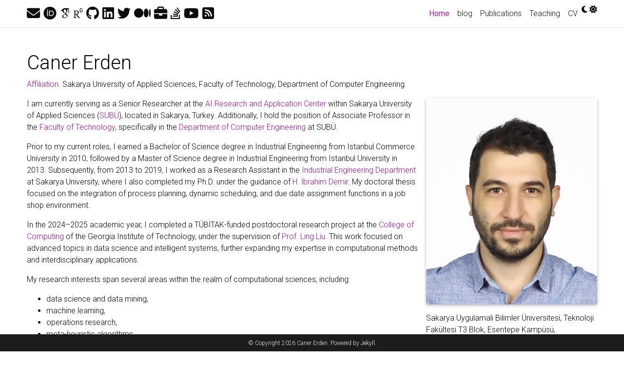

--- FILE ---
content_type: text/html; charset=utf-8
request_url: https://canererden.com/
body_size: 4216
content:
<!DOCTYPE html> <html lang="en"> <head> <meta http-equiv="Content-Type" content="text/html; charset=UTF-8"> <meta name="google-site-verification" content=""> <meta http-equiv="Permissions-Policy" content="interest-cohort=()"> <meta charset="utf-8"> <meta name="viewport" content="width=device-width, initial-scale=1, shrink-to-fit=no"> <meta http-equiv="X-UA-Compatible" content="IE=edge"> <title>Caner Erden</title> <meta name="author" content="Caner Erden"> <meta name="description" content="I am Caner Erden a dedicated researcher in the field of machine learning and optimization. With a Ph.D. in Computer Engineering, my work focuses on developing advanced algorithms to solve complex industrial problems. My passion lies in uncovering insights from data and translating them into practical solutions. "> <meta name="keywords" content="canererden, caner erden, caner erden akademik, blog"> <link href="https://cdn.jsdelivr.net/npm/bootstrap@4.6.1/dist/css/bootstrap.min.css" rel="stylesheet" integrity="sha256-DF7Zhf293AJxJNTmh5zhoYYIMs2oXitRfBjY+9L//AY=" crossorigin="anonymous"> <link rel="stylesheet" href="https://cdn.jsdelivr.net/npm/mdbootstrap@4.20.0/css/mdb.min.css" integrity="sha256-jpjYvU3G3N6nrrBwXJoVEYI/0zw8htfFnhT9ljN3JJw=" crossorigin="anonymous"> <link rel="stylesheet" href="https://cdn.jsdelivr.net/npm/@fortawesome/fontawesome-free@5.15.4/css/all.min.css" integrity="sha256-mUZM63G8m73Mcidfrv5E+Y61y7a12O5mW4ezU3bxqW4=" crossorigin="anonymous"> <link rel="stylesheet" href="https://cdn.jsdelivr.net/npm/academicons@1.9.1/css/academicons.min.css" integrity="sha256-i1+4qU2G2860dGGIOJscdC30s9beBXjFfzjWLjBRsBg=" crossorigin="anonymous"> <link rel="stylesheet" type="text/css" href="https://fonts.googleapis.com/css?family=Roboto:300,400,500,700|Roboto+Slab:100,300,400,500,700|Material+Icons"> <link rel="stylesheet" type="text/css" href="//fonts.googleapis.com/css?family=Muli"> <link rel="stylesheet" type="text/css" href="//fonts.googleapis.com/css?family=Open+Sans"> <link rel="stylesheet" href="https://cdn.jsdelivr.net/gh/jwarby/jekyll-pygments-themes@master/tango.css" media="" id="highlight_theme_light"> <link rel="shortcut icon" href="data:image/svg+xml,&lt;svg%20xmlns=%22http://www.w3.org/2000/svg%22%20viewBox=%220%200%20100%20100%22&gt;&lt;text%20y=%22.9em%22%20font-size=%2290%22&gt;%F0%9F%A7%AC&lt;/text&gt;&lt;/svg&gt;"> <link rel="stylesheet" href="/assets/css/main.css"> <link rel="canonical" href="https://canererden.github.io/"> <link rel="stylesheet" href="https://cdn.jsdelivr.net/gh/jwarby/jekyll-pygments-themes@master/zenburn.css" media="none" id="highlight_theme_dark"> <script src="/assets/js/theme.js"></script> <script src="/assets/js/dark_mode.js"></script> </head> <body class="fixed-top-nav "> <header> <nav id="navbar" class="navbar navbar-light navbar-expand-sm fixed-top"> <div class="container"> <div class="navbar-brand social"> <a href="mailto:%63%65%72%64%65%6E@%73%75%62%75.%65%64%75.%74%72" title="email"><i class="fas fa-envelope"></i></a> <a href="https://orcid.org/0000-0002-7311-862X" title="ORCID" rel="external nofollow noopener" target="_blank"><i class="ai ai-orcid"></i></a> <a href="https://scholar.google.com/citations?user=W4EALHAAAAAJ&amp;hl" title="Google Scholar" rel="external nofollow noopener" target="_blank"><i class="ai ai-google-scholar"></i></a> <a href="https://www.researchgate.net/profile/Caner-Erden/" title="ResearchGate" rel="external nofollow noopener" target="_blank"><i class="ai ai-researchgate"></i></a> <a href="https://github.com/canererden" title="GitHub" rel="external nofollow noopener" target="_blank"><i class="fab fa-github"></i></a> <a href="https://www.linkedin.com/in/canererden" title="LinkedIn" rel="external nofollow noopener" target="_blank"><i class="fab fa-linkedin"></i></a> <a href="https://twitter.com/canererden" title="Twitter" rel="external nofollow noopener" target="_blank"><i class="fab fa-twitter"></i></a> <a href="https://medium.com/@cerden" title="Medium" rel="external nofollow noopener" target="_blank"><i class="fab fa-medium"></i></a> <a href="https://cerden.subu.edu.tr/#%20work%20page%20URL" title="Work" rel="external nofollow noopener" target="_blank"><i class="fas fa-briefcase"></i></a> <a href="https://stackoverflow.com/users/1629652" title="Stackoverflow" rel="external nofollow noopener" target="_blank"><i class="fab fa-stack-overflow"></i></a> <a href="https://youtube.com/@CanerErden" title="YouTube" rel="external nofollow noopener" target="_blank"><i class="fab fa-youtube"></i></a> <a href="/feed.xml" title="RSS Feed"><i class="fas fa-rss-square"></i></a> </div> <button class="navbar-toggler collapsed ml-auto" type="button" data-toggle="collapse" data-target="#navbarNav" aria-controls="navbarNav" aria-expanded="false" aria-label="Toggle navigation"> <span class="sr-only">Toggle navigation</span> <span class="icon-bar top-bar"></span> <span class="icon-bar middle-bar"></span> <span class="icon-bar bottom-bar"></span> </button> <div class="collapse navbar-collapse text-right" id="navbarNav"> <ul class="navbar-nav ml-auto flex-nowrap"> <li class="nav-item active"> <a class="nav-link" href="/">Home<span class="sr-only">(current)</span></a> </li> <li class="nav-item "> <a class="nav-link" href="/blog/">blog</a> </li> <li class="nav-item "> <a class="nav-link" href="/publications/">Publications</a> </li> <li class="nav-item "> <a class="nav-link" href="/teaching/">Teaching</a> </li> <li class="nav-item "> <a class="nav-link" href="/cv/">CV</a> </li> <li class="toggle-container"> <button id="light-toggle" title="Change theme"> <i class="fas fa-moon"></i> <i class="fas fa-sun"></i> </button> </li> </ul> </div> </div> </nav> <progress id="progress" value="0"> <div class="progress-container"> <span class="progress-bar"></span> </div> </progress> </header> <div class="container mt-5"> <div class="post"> <header class="post-header"> <h1 class="post-title"> Caner Erden </h1> <p class="desc"><a href="https://cerden.subu.edu.tr/en/" rel="external nofollow noopener" target="_blank">Affiliation</a>. Sakarya University of Applied Sciences, Faculty of Technology, Department of Computer Engineering.</p> </header> <article> <div class="profile float-right"> <figure> <picture> <source class="responsive-img-srcset" media="(max-width: 480px)" srcset="/assets/img/prof_pic-480.webp"></source> <source class="responsive-img-srcset" media="(max-width: 800px)" srcset="/assets/img/prof_pic-800.webp"></source> <img src="/assets/img/prof_pic.jpg" class="img-fluid z-depth-1 rounded" width="auto" height="auto" alt="prof_pic.jpg" onerror="this.onerror=null; $('.responsive-img-srcset').remove();"> </picture> </figure> <div class="address"> Sakarya Uygulamalı Bilimler Üniversitesi, Teknoloji Fakültesi T3 Blok, Esentepe Kampüsü, Serdivan/Sakarya, Türkiye </div> </div> <div class="clearfix"> <p>I am currently serving as a Senior Researcher at the <a href="https://yapayzeka.subu.edu.tr/en" rel="external nofollow noopener" target="_blank">AI Research and Application Center</a> within Sakarya University of Applied Sciences (<a href="https://www.subu.edu.tr/en" rel="external nofollow noopener" target="_blank">SUBÜ</a>), located in Sakarya, Turkey. Additionally, I hold the position of Associate Professor in the <a href="https://tf.subu.edu.tr/en/anasayfa" rel="external nofollow noopener" target="_blank">Faculty of Technology</a>, specifically in the <a href="https://bm.subu.edu.tr/en" rel="external nofollow noopener" target="_blank">Department of Computer Engineering</a> at SUBÜ.</p> <p>Prior to my current roles, I earned a Bachelor of Science degree in Industrial Engineering from Istanbul Commerce University in 2010, followed by a Master of Science degree in Industrial Engineering from Istanbul University in 2013. Subsequently, from 2013 to 2019, I worked as a Research Assistant in the <a href="https://ie.sakarya.edu.tr/en" rel="external nofollow noopener" target="_blank">Industrial Engineering Department</a> at Sakarya University, where I also completed my Ph.D. under the guidance of <a href="https://hidemir.sakarya.edu.tr/en" rel="external nofollow noopener" target="_blank">H. İbrahim Demir</a>. My doctoral thesis focused on the integration of process planning, dynamic scheduling, and due date assignment functions in a job shop environment.</p> <p>In the 2024–2025 academic year, I completed a TÜBİTAK-funded postdoctoral research project at the <a href="http://www.coc.gatech.edu/" rel="external nofollow noopener" target="_blank">College of Computing</a> of the Georgia Institute of Technology, under the supervision of <a href="https://www.cc.gatech.edu/people/ling-liu" rel="external nofollow noopener" target="_blank">Prof. Ling Liu</a>. This work focused on advanced topics in data science and intelligent systems, further expanding my expertise in computational methods and interdisciplinary applications.</p> <p>My research interests span several areas within the realm of computational sciences, including:</p> <ul> <li>data science and data mining,</li> <li>machine learning,</li> <li>operations research,</li> <li>meta-heuristic algorithms.</li> </ul> <p>I am passionate about exploring innovative approaches and techniques to address complex challenges in these fields. This website serves as a platform to showcase my research, projects, and professional contributions. Here, you can find detailed information about my work, access my publications, and read my blog posts where I share insights and updates on various topics related to my field.</p> <hr> </div> </article> </div> </div> <footer class="fixed-bottom"> <div class="container mt-0"> © Copyright 2026 Caner Erden. Powered by <a href="https://jekyllrb.com/" target="_blank" rel="external nofollow noopener">Jekyll</a>. </div> </footer> <script src="https://cdn.jsdelivr.net/npm/jquery@3.6.0/dist/jquery.min.js" integrity="sha256-/xUj+3OJU5yExlq6GSYGSHk7tPXikynS7ogEvDej/m4=" crossorigin="anonymous"></script> <script src="https://cdn.jsdelivr.net/npm/bootstrap@4.6.1/dist/js/bootstrap.bundle.min.js" integrity="sha256-fgLAgv7fyCGopR/gBNq2iW3ZKIdqIcyshnUULC4vex8=" crossorigin="anonymous"></script> <script src="https://cdn.jsdelivr.net/npm/mdbootstrap@4.20.0/js/mdb.min.js" integrity="sha256-NdbiivsvWt7VYCt6hYNT3h/th9vSTL4EDWeGs5SN3DA=" crossorigin="anonymous"></script> <script defer src="https://cdn.jsdelivr.net/npm/masonry-layout@4.2.2/dist/masonry.pkgd.min.js" integrity="sha256-Nn1q/fx0H7SNLZMQ5Hw5JLaTRZp0yILA/FRexe19VdI=" crossorigin="anonymous"></script> <script defer src="https://cdn.jsdelivr.net/npm/imagesloaded@4/imagesloaded.pkgd.min.js"></script> <script defer src="/assets/js/masonry.js" type="text/javascript"></script> <script defer src="https://cdn.jsdelivr.net/npm/medium-zoom@1.0.8/dist/medium-zoom.min.js" integrity="sha256-7PhEpEWEW0XXQ0k6kQrPKwuoIomz8R8IYyuU1Qew4P8=" crossorigin="anonymous"></script> <script defer src="/assets/js/zoom.js"></script> <script defer src="/assets/js/common.js"></script> <script defer src="/assets/js/copy_code.js" type="text/javascript"></script> <script async src="https://d1bxh8uas1mnw7.cloudfront.net/assets/embed.js"></script> <script async src="https://badge.dimensions.ai/badge.js"></script> <script type="text/javascript">window.MathJax={tex:{tags:"ams"}};</script> <script defer type="text/javascript" id="MathJax-script" src="https://cdn.jsdelivr.net/npm/mathjax@3.2.0/es5/tex-mml-chtml.js"></script> <script defer src="https://polyfill.io/v3/polyfill.min.js?features=es6"></script> <script async src="https://www.googletagmanager.com/gtag/js?id=G-LFW1VCT629"></script> <script>function gtag(){window.dataLayer.push(arguments)}window.dataLayer=window.dataLayer||[],gtag("js",new Date),gtag("config","G-LFW1VCT629");</script> <script type="text/javascript">function progressBarSetup(){"max"in document.createElement("progress")?(initializeProgressElement(),$(document).on("scroll",function(){progressBar.attr({value:getCurrentScrollPosition()})}),$(window).on("resize",initializeProgressElement)):(resizeProgressBar(),$(document).on("scroll",resizeProgressBar),$(window).on("resize",resizeProgressBar))}function getCurrentScrollPosition(){return $(window).scrollTop()}function initializeProgressElement(){let e=$("#navbar").outerHeight(!0);$("body").css({"padding-top":e}),$("progress-container").css({"padding-top":e}),progressBar.css({top:e}),progressBar.attr({max:getDistanceToScroll(),value:getCurrentScrollPosition()})}function getDistanceToScroll(){return $(document).height()-$(window).height()}function resizeProgressBar(){progressBar.css({width:getWidthPercentage()+"%"})}function getWidthPercentage(){return getCurrentScrollPosition()/getDistanceToScroll()*100}const progressBar=$("#progress");window.onload=function(){setTimeout(progressBarSetup,50)};</script> </body> </html>

--- FILE ---
content_type: text/css; charset=utf-8
request_url: https://cdn.jsdelivr.net/gh/jwarby/jekyll-pygments-themes@master/zenburn.css
body_size: -295
content:
.highlight code, .highlight pre {
color:#fdce93;
background-color:#3f3f3f;
}

.highlight .hll {
background-color:#222;
}

.highlight .err {
color:#e37170;
background-color:#3d3535;
}

.highlight .k {
color:#f0dfaf;
}

.highlight .p {
color:#41706f;
}

.highlight .cs {
color:#cd0000;
font-weight:700;
}

.highlight .gd {
color:#cd0000;
}

.highlight .ge {
color:#ccc;
font-style:italic;
}

.highlight .gr {
color:red;
}

.highlight .go {
color:gray;
}

.highlight .gs {
color:#ccc;
font-weight:700;
}

.highlight .gu {
color:purple;
font-weight:700;
}

.highlight .gt {
color:#0040D0;
}

.highlight .kc {
color:#dca3a3;
}

.highlight .kd {
color:#ffff86;
}

.highlight .kn {
color:#dfaf8f;
font-weight:700;
}

.highlight .kp {
color:#cdcf99;
}

.highlight .kr {
color:#cdcd00;
}

.highlight .ni {
color:#c28182;
}

.highlight .ne {
color:#c3bf9f;
font-weight:700;
}

.highlight .nn {
color:#8fbede;
}

.highlight .vi {
color:#ffffc7;
}

.highlight .c,.preview-zenburn .highlight .g,.preview-zenburn .highlight .cm,.preview-zenburn .highlight .cp,.preview-zenburn .highlight .c1 {
color:#7f9f7f;
}

.highlight .l,.preview-zenburn .highlight .x,.preview-zenburn .highlight .no,.preview-zenburn .highlight .nd,.preview-zenburn .highlight .nl,.preview-zenburn .highlight .nx,.preview-zenburn .highlight .py,.preview-zenburn .highlight .w {
color:#ccc;
}

.highlight .n,.preview-zenburn .highlight .nv,.preview-zenburn .highlight .vg {
color:#dcdccc;
}

.highlight .o,.preview-zenburn .highlight .ow {
color:#f0efd0;
}

.highlight .gh,.preview-zenburn .highlight .gp {
color:#dcdccc;
font-weight:700;
}

.highlight .gi,.preview-zenburn .highlight .kt {
color:#00cd00;
}

.highlight .ld,.preview-zenburn .highlight .s,.preview-zenburn .highlight .sb,.preview-zenburn .highlight .sc,.preview-zenburn .highlight .sd,.preview-zenburn .highlight .s2,.preview-zenburn .highlight .se,.preview-zenburn .highlight .sh,.preview-zenburn .highlight .si,.preview-zenburn .highlight .sx,.preview-zenburn .highlight .sr,.preview-zenburn .highlight .s1,.preview-zenburn .highlight .ss {
color:#cc9393;
}

.highlight .m,.preview-zenburn .highlight .mf,.preview-zenburn .highlight .mh,.preview-zenburn .highlight .mi,.preview-zenburn .highlight .mo,.preview-zenburn .highlight .il {
color:#8cd0d3;
}

.highlight .na,.preview-zenburn .highlight .nt {
color:#9ac39f;
}

.highlight .nb,.preview-zenburn .highlight .nc,.preview-zenburn .highlight .nf,.preview-zenburn .highlight .bp,.preview-zenburn .highlight .vc {
color:#efef8f;
}
